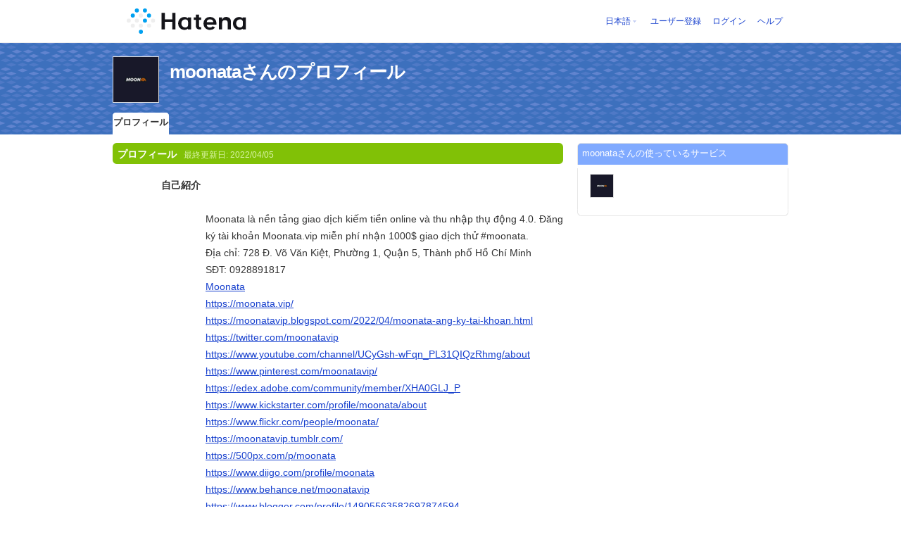

--- FILE ---
content_type: text/html; charset=utf-8
request_url: https://profile.hatena.ne.jp/moonata/
body_size: 4195
content:
<!DOCTYPE html PUBLIC "-//W3C//DTD XHTML 1.0 Strict//EN" "http://www.w3.org/TR/xhtml1/DTD/xhtml1-strict.dtd">
<html xmlns="http://www.w3.org/1999/xhtml" xml:lang="ja" lang="ja" data-theme="myprofile"
    data-ten-notify-dimension-change=""
>
  <head>
    <meta http-equiv="Content-Type" content="text/html; charset=utf-8" />
    <meta http-equiv="Content-Style-Type" content="text/css" />
    <meta http-equiv="Content-Script-Type" content="text/javascript" />
    <meta http-equiv="Content-Security-Policy" content="script-src 'self' 'unsafe-eval' 'unsafe-inline' *.hatena.ne.jp *.st-hatena.com *.hatena.com www.googletagmanager.com www.googletagservices.com *.doubleclick.net *.google.com *.google.co.jp www.google-analytics.com" />
    <link rel="stylesheet" href="//www.hatena.ne.jp/css/simple-header.css?20180207">
    <link rel="stylesheet" href="//www.hatena.com/css/hatena/header.css?20180207"><link rel=stylesheet href="//n.hatena.com/css/profile.css?20180207"><link rel="stylesheet" href="//www.hatena.ne.jp/css/theme/default/default.css?20180207"><link rel="stylesheet" href="//www.hatena.ne.jp/css/emoji.css?20180207">
    <link rel=stylesheet href="//cdn.www.st-hatena.com/css/userconfigauth.css?20180207">
    <link rel=icon href="https://profile.hatena.ne.jp/favicon.ico">
    <style type="text/css">
    div#langselector { font-size:100% !important; }
    </style><link rel=author href="http://www.hatena.ne.jp/moonata/">
    <script type="text/javascript" src="//www.hatena.ne.jp/js/Ten/Ten.js?20180207"></script>
    <script type="text/javascript">
      if (typeof Hatena == 'undefined') Hatena = {};
      if (typeof Hatena.My == 'undefined') Hatena.My = {};Hatena.My.CSSConfig = 'de';
      Hatena.My.BaseURL = 'http://www.hatena.ne.jp/';
      Hatena.My.Author  = 'moonata';
    </script>

    <script type="text/javascript" src="https://www.hatena.ne.jp/js/Ten/Ten/SubWindow.js"></script>
    <script type="text/javascript" src="//www.hatena.com/js/Hatena/My/MyHatenaCSSChanger.js"></script>
    <script type="text/javascript" src="https://www.hatena.ne.jp/js/Hatena/My/XHR.js"></script>
    <script type="text/javascript" src="https://www.hatena.ne.jp/js/Hatena/My/OthersPreference.js"></script>
    <script type="text/javascript" src="https://www.hatena.ne.jp/js/Hatena/My/FollowSubWindow.js"></script>
    <title>moonataさんのプロフィール - はてな</title>

    
    <link rel="openid.server" href="https://www.hatena.ne.jp/openid/server" />
    
  </head>
  <body id="hatena-profile">
<!-- Google Tag Manager -->
<noscript><iframe src="//www.googletagmanager.com/ns.html?id=GTM-WPVF7X"
height="0" width="0" style="display:none;visibility:hidden"></iframe></noscript>
<script>(function(w,d,s,l,i){w[l]=w[l]||[];w[l].push({'gtm.start':
new Date().getTime(),event:'gtm.js'});var f=d.getElementsByTagName(s)[0],
j=d.createElement(s),dl=l!='dataLayer'?'&l='+l:'';j.async=true;j.src=
'//www.googletagmanager.com/gtm.js?id='+i+dl;f.parentNode.insertBefore(j,f);
})(window,document,'script','dataLayer','GTM-WPVF7X');</script>
<!-- End Google Tag Manager --><style media="screen and (min-width: 641px)">
  #header {
    height:60px;
    font-size:75%;
    background:#fff;
    border-bottom: 1px solid #f0f0f0;
  }

  #header .service-logo {
    margin-top:8px;
    margin-bottom:9px;
    height:auto;
  }

  #header .service-logo-container {
    flex-grow: 1;
    margin: 0 20px;
  }

  #header .header-window {
    right:7px;
  }

  #header #header-body {
    height: 100%;
    display: flex;
    align-items: center;
  }

  #header ul.service-menu {
    position: inherit;
  }

  #header #username-window {
    right:46px;
  }

  #header form.header-search {
    display:inline-block;
    margin-left:25px;
  }

  #langselector-button span {
    background:url(//www.hatena.com/css/hatena/dropdown.gif) center right no-repeat;
    padding-left:3px;
    padding-right:12px;
    display:block;
    cursor:pointer;
  }

  div#langselector ul li.selected {
    background:#eee;
    margin:0 3px;
    padding-left:4px;
    padding-right:3px;
    font-weight:bold;
  }
</style>

<div id="header">
  <div id="header-body">
    <a href="http://www.hatena.ne.jp/" class="service-logo-container"><img class="service-logo" src="https://www.hatena.ne.jp/images/wwwridge/Hatena-logomark.svg" alt="はてな" title="はてな"></a><ul class="service-menu"><li id="langselector-button"><span><a href="https://n.hatena.ne.jp/setting/locale?location=http%3A%2F%2Fwww.hatena.ne.jp%2Fmy%2F">日本語</a></span></li><li><a href="https://www.hatena.ne.jp/register?location=https%3A%2F%2Fprofile.hatena.ne.jp%3A443%2Fmoonata%2Fprofile&via=201020">ユーザー登録</a></li><li><a href="https://www.hatena.ne.jp/login?location=https%3A%2F%2Fprofile.hatena.ne.jp%3A443%2Fmoonata%2Fprofile&via=201020">ログイン</a></li><li><a href="https://profile.hatena.ne.jp/help">ヘルプ</a></li></ul></div></div>

<div id="user-header">
      <div id="user-header-body">
        <a href="https://profile.hatena.ne.jp/moonata/?location=https%3A%2F%2Fprofile.hatena.ne.jp%3A443%2Fmoonata%2Fprofile"><img src="https://cdn.profile-image.st-hatena.com/users/moonata/profile.gif?1649146771" alt="moonata" class="userimg" /></a>
        <h1>moonataさんのプロフィール        </h1>


        <ul class="tab-menu">
          <li class="selected"><a href="https://profile.hatena.ne.jp/moonata/profile?location=https%3A%2F%2Fprofile.hatena.ne.jp%3A443%2Fmoonata%2Fprofile">プロフィール</a></li>
        </ul>
      </div>
    </div>

  <div id="hatena-body">
    <div id="body">
      <div id="main">

          <h2 style="margin-top:0;">プロフィール<span class="updatetime">最終更新日:
                <time datetime="2022-04-05">2022/04/05</time></span></h2>

          <div class="section">
            <dl class="profile"><dt class="profile-dt">自己紹介                </dt>
                <dd class="profile-dd">
                    <br>
<br>
<p>Moonata là nền tảng giao dịch kiếm tiền online và thu nhập thụ động 4.0. Đăng ký tài khoản Moonata.vip miễn phí nhận 1000$ giao dịch thử #moonata.</p>
<p>Địa chỉ: 728 Đ. Võ Văn Kiệt, Phường 1, Quận 5, Thành phố Hồ Chí Minh</p>
<p>SĐT: 0928891817</p>
<p><a href="https://moonata.vip/" rel="nofollow">Moonata</a></p>
<p><a href="https://moonata.vip/" rel="nofollow">https://moonata.vip/</a></p>
<p><a href="https://moonatavip.blogspot.com/2022/04/moonata-ang-ky-tai-khoan.html" rel="nofollow">https://moonatavip.blogspot.com/2022/04/moonata-ang-ky-tai-khoan.html</a></p>
<p><a href="https://twitter.com/moonatavip" rel="nofollow">https://twitter.com/moonatavip</a></p>
<p><a href="https://www.youtube.com/channel/UCyGsh-wFqn_PL31QIQzRhmg/about" rel="nofollow">https://www.youtube.com/channel/UCyGsh-wFqn_PL31QIQzRhmg/about</a></p>
<p><a href="https://www.pinterest.com/moonatavip/" rel="nofollow">https://www.pinterest.com/moonatavip/</a></p>
<p><a href="https://edex.adobe.com/community/member/XHA0GLJ_P" rel="nofollow">https://edex.adobe.com/community/member/XHA0GLJ_P</a></p>
<p><a href="https://www.kickstarter.com/profile/moonata/about" rel="nofollow">https://www.kickstarter.com/profile/moonata/about</a></p>
<p><a href="https://www.flickr.com/people/moonata/" rel="nofollow">https://www.flickr.com/people/moonata/</a></p>
<p><a href="https://moonatavip.tumblr.com/" rel="nofollow">https://moonatavip.tumblr.com/</a></p>
<p><a href="https://500px.com/p/moonata" rel="nofollow">https://500px.com/p/moonata</a></p>
<p><a href="https://www.diigo.com/profile/moonata" rel="nofollow">https://www.diigo.com/profile/moonata</a></p>
<p><a href="https://www.behance.net/moonatavip" rel="nofollow">https://www.behance.net/moonatavip</a></p>
<p><a href="https://www.blogger.com/profile/14905563582697874594" rel="nofollow">https://www.blogger.com/profile/14905563582697874594</a></p>
<p><a href="https://vi.gravatar.com/moonatavip" rel="nofollow">https://vi.gravatar.com/moonatavip</a></p>
<p><a href="https://ok.ru/profile/580507520113/statuses/" rel="nofollow">https://ok.ru/profile/580507520113/statuses/</a></p>
<p><a href="" rel="nofollow"></a></p>
<p><a href="https://dribbble.com/moonatavip/about" rel="nofollow">https://dribbble.com/moonatavip/about</a></p>
<p><a href="https://bbs.now.qq.com/home.php?mod=space&uid=1986831" rel="nofollow">https://bbs.now.qq.com/home.php?mod=space&uid=1986831</a></p>
<p><a href="" rel="nofollow"></a></p>
<p><a href="" rel="nofollow"></a></p>
<p><a href="" rel="nofollow"></a></p>
<p><a href="" rel="nofollow"></a></p>
<p><a href="" rel="nofollow"></a></p>
<p><a href="" rel="nofollow"></a></p>
<p><a href="" rel="nofollow"></a></p>
<p><a href="" rel="nofollow"></a></p>
<p><a href="" rel="nofollow"></a></p>
<p><a href="" rel="nofollow"></a></p>
<p><a href="" rel="nofollow"></a></p>
<p><a href="" rel="nofollow"></a></p>
<p><a href="" rel="nofollow"></a></p>
<p><a href="" rel="nofollow"></a></p>
<p><a href="" rel="nofollow"></a></p>
<p><a href="" rel="nofollow"></a></p>
<p><a href="" rel="nofollow"></a></p>
<p><a href="" rel="nofollow"></a></p>
<p><a href="" rel="nofollow"></a></p>
<p><a href="" rel="nofollow"></a></p>
<p><a href="" rel="nofollow"></a></p>
<p><a href="" rel="nofollow"></a></p>
<p><a href="" rel="nofollow"></a></p>
<p><a href="" rel="nofollow"></a></p>
<p><a href="" rel="nofollow"></a></p>
<p><a href="" rel="nofollow"></a></p>
<p><a href="" rel="nofollow"></a></p>
<p><a href="" rel="nofollow"></a></p>
<p><a href="" rel="nofollow"></a></p>
<p><a href="" rel="nofollow"></a></p>
<p><a href="" rel="nofollow"></a></p>
<p><a href="" rel="nofollow"></a></p>
<p><a href="" rel="nofollow"></a></p>
<p><a href="" rel="nofollow"></a></p>
<p><a href="" rel="nofollow"></a></p>
<p><a href="" rel="nofollow"></a></p>
<p><a href="" rel="nofollow"></a></p>
<p><a href="" rel="nofollow"></a></p>
<p><a href="" rel="nofollow"></a></p>
<p><a href="" rel="nofollow"></a></p>
<p><a href="" rel="nofollow"></a></p>
<p><a href="" rel="nofollow"></a></p>
<p><a href="" rel="nofollow"></a></p>
<p><a href="" rel="nofollow"></a></p>
<p><a href="" rel="nofollow"></a></p>
<p><a href="" rel="nofollow"></a></p>
<p><a href="" rel="nofollow"></a></p>
<p><a href="" rel="nofollow"></a></p>
<p><a href="" rel="nofollow"></a></p>
<p><a href="" rel="nofollow"></a></p>
<p><a href="" rel="nofollow"></a></p>
<p><a href="" rel="nofollow"></a></p>
<p><a href="" rel="nofollow"></a></p>
<p><a href="" rel="nofollow"></a></p>
<p><a href="" rel="nofollow"></a></p>
<p><a href="" rel="nofollow"></a></p>
<p><a href="" rel="nofollow"></a></p>
<p><a href="" rel="nofollow"></a></p>
<p><a href="" rel="nofollow"></a></p>
<p><a href="" rel="nofollow"></a></p>
<p><a href="" rel="nofollow"></a></p>
<p><a href="" rel="nofollow"></a></p>
<p><a href="" rel="nofollow"></a></p>
<p><a href="" rel="nofollow"></a></p>
<p><a href="" rel="nofollow"></a></p>
<p><a href="" rel="nofollow"></a></p>
<p><a href="" rel="nofollow"></a></p>
<p><a href="" rel="nofollow"></a></p>
<p><a href="" rel="nofollow"></a></p>
<p><a href="" rel="nofollow"></a></p>
<p><a href="" rel="nofollow"></a></p>
<p><a href="" rel="nofollow"></a></p>
<p><a href="" rel="nofollow"></a></p>
<p><a href="" rel="nofollow"></a></p>
<p><a href="" rel="nofollow"></a></p>
<p><a href="" rel="nofollow"></a></p>
<p><a href="" rel="nofollow"></a></p>
<p><a href="" rel="nofollow"></a></p>
<p><a href="" rel="nofollow"></a></p>
<p><a href="" rel="nofollow"></a></p>
<p><a href="" rel="nofollow"></a></p>
<p><a href="" rel="nofollow"></a></p>
<p><a href="" rel="nofollow"></a></p>
<p><a href="" rel="nofollow"></a></p>
<p><a href="" rel="nofollow"></a></p>
<p><a href="" rel="nofollow"></a></p>
<p><a href="" rel="nofollow"></a></p>
<p><a href="" rel="nofollow"></a></p>
<p><a href="" rel="nofollow"></a></p>
<p><a href="" rel="nofollow"></a></p>
<p><a href="" rel="nofollow"></a></p>
<p><a href="" rel="nofollow"></a></p>
<p><a href="" rel="nofollow"></a></p>
<p><a href="" rel="nofollow"></a></p>
<p><a href="" rel="nofollow"></a></p>
<p><a href="" rel="nofollow"></a></p>
<p><a href="" rel="nofollow"></a></p>
<p><a href="" rel="nofollow"></a></p>
<p><a href="" rel="nofollow"></a></p>
<p><a href="" rel="nofollow"></a></p>
<p><a href="" rel="nofollow"></a></p>
<p><a href="" rel="nofollow"></a></p>
<p><a href="" rel="nofollow"></a></p>
<p><a href="" rel="nofollow"></a></p>
<p><a href="" rel="nofollow"></a></p>
<p><a href="" rel="nofollow"></a></p>
<p><a href="" rel="nofollow"></a></p>
<p><a href="" rel="nofollow"></a></p>
<p><a href="" rel="nofollow"></a></p>
<p><a href="" rel="nofollow"></a></p>
<p><a href="" rel="nofollow"></a></p>
<p><a href="" rel="nofollow"></a></p>
<p><a href="" rel="nofollow"></a></p>
<p><a href="" rel="nofollow"></a></p>
<p><a href="" rel="nofollow"></a></p>
<p><a href="" rel="nofollow"></a></p>
<p><a href="" rel="nofollow"></a></p>
<p><a href="" rel="nofollow"></a></p>
<p><a href="" rel="nofollow"></a></p>
<p><a href="" rel="nofollow"></a></p>
<p><a href="" rel="nofollow"></a></p>
<p><a href="" rel="nofollow"></a></p>
<p><a href="" rel="nofollow"></a></p>
<p><a href="" rel="nofollow"></a></p>
<p><a href="" rel="nofollow"></a></p>
<p><a href="" rel="nofollow"></a></p>
<p><a href="" rel="nofollow"></a></p>
<p><a href="" rel="nofollow"></a></p>
<p><a href="" rel="nofollow"></a></p>
<p><a href="" rel="nofollow"></a></p>
<p><a href="" rel="nofollow"></a></p>
<p><a href="" rel="nofollow"></a></p>
<p><a href="" rel="nofollow"></a></p>
<p><a href="" rel="nofollow"></a></p>
<p><a href="" rel="nofollow"></a></p>
<p><a href="" rel="nofollow"></a></p>
<p><a href="" rel="nofollow"></a></p>
<p><a href="" rel="nofollow"></a></p>
<p><a href="" rel="nofollow"></a></p>
<p><a href="" rel="nofollow"></a></p>
<p><a href="" rel="nofollow"></a></p>
<p><a href="" rel="nofollow"></a></p>
<p><a href="" rel="nofollow"></a></p>
<p><a href="" rel="nofollow"></a></p>
<p><a href="" rel="nofollow"></a></p>
<p><a href="" rel="nofollow"></a></p>
<p><a href="" rel="nofollow"></a></p>
<p><a href="" rel="nofollow"></a></p>
<p><a href="" rel="nofollow"></a></p>
<p><a href="" rel="nofollow"></a></p>
<p><a href="" rel="nofollow"></a></p>
<p><a href="" rel="nofollow"></a></p>
<p><a href="" rel="nofollow"></a></p>
<p><a href="" rel="nofollow"></a></p>
<p><a href="" rel="nofollow"></a></p>
<p><a href="" rel="nofollow"></a></p>
<p><a href="" rel="nofollow"></a></p>
<p><a href="" rel="nofollow"></a></p>
<p><a href="" rel="nofollow"></a></p>
<p><a href="" rel="nofollow"></a></p>
<p><a href="" rel="nofollow"></a></p>
<p><a href="" rel="nofollow"></a></p>
<p><a href="" rel="nofollow"></a></p>
<p><a href="" rel="nofollow"></a></p>
<p><a href="" rel="nofollow"></a></p>
<p><a href="" rel="nofollow"></a></p>
<p><a href="" rel="nofollow"></a></p>
<p><a href="" rel="nofollow"></a></p>
<p><a href="" rel="nofollow"></a></p>
<p><a href="" rel="nofollow"></a></p>
<p><a href="" rel="nofollow"></a></p>
<p><a href="" rel="nofollow"></a></p>
<p><a href="" rel="nofollow"></a></p>
<p><a href="" rel="nofollow"></a></p>
<p><a href="" rel="nofollow"></a></p>
<p><a href="" rel="nofollow"></a></p>
<p><a href="" rel="nofollow"></a></p>
<p><a href="" rel="nofollow"></a></p>
<p><a href="" rel="nofollow"></a></p>
<p><a href="" rel="nofollow"></a></p>
<p><a href="" rel="nofollow"></a></p>
<p><a href="" rel="nofollow"></a></p>
<p><a href="" rel="nofollow"></a></p>
<p><a href="" rel="nofollow"></a></p>
<p><a href="" rel="nofollow"></a></p>
<p><a href="" rel="nofollow"></a></p>
<p><a href="" rel="nofollow"></a></p>
<p><a href="" rel="nofollow"></a></p>
<p><a href="" rel="nofollow"></a></p>
<p><a href="" rel="nofollow"></a></p>
<p><a href="" rel="nofollow"></a></p>
<p><a href="" rel="nofollow"></a></p>
<p><a href="" rel="nofollow"></a></p>
<p><a href="" rel="nofollow"></a></p>
<p><a href="" rel="nofollow"></a></p>
<p><a href="" rel="nofollow"></a></p>
<p><a href="" rel="nofollow"></a></p>
<p><a href="" rel="nofollow"></a></p>
<p><a href="" rel="nofollow"></a></p>
<p><a href="" rel="nofollow"></a></p>
<p><a href="" rel="nofollow"></a></p>
<p><a href="" rel="nofollow"></a></p>
<p><a href="" rel="nofollow"></a></p>
<p><a href="" rel="nofollow"></a></p>
<p><a href="" rel="nofollow"></a></p>
<p><a href="" rel="nofollow"></a></p>
<p><a href="" rel="nofollow"></a></p>
<p><a href="" rel="nofollow"></a></p>
<p><a href="" rel="nofollow"></a></p>
<p><a href="" rel="nofollow"></a></p>
<p><a href="" rel="nofollow"></a></p>
<p><a href="" rel="nofollow"></a></p>
<p><a href="" rel="nofollow"></a></p>
<p><a href="" rel="nofollow"></a></p>
<p><a href="" rel="nofollow"></a></p>
<p><a href="" rel="nofollow"></a></p>
<p><a href="" rel="nofollow"></a></p>
<p><a href="" rel="nofollow"></a></p>
<p><a href="" rel="nofollow"></a></p>
<p><a href="" rel="nofollow"></a></p>
<p><a href="" rel="nofollow"></a></p>
<p><a href="" rel="nofollow"></a></p>
<p><a href="" rel="nofollow"></a></p>
<p><a href="" rel="nofollow"></a></p>
<p><a href="" rel="nofollow"></a></p>
<p><a href="" rel="nofollow"></a></p>
<p><a href="" rel="nofollow"></a></p>
<p><a href="" rel="nofollow"></a></p>
<p><a href="" rel="nofollow"></a></p>
<p><a href="" rel="nofollow"></a></p>
<p><a href="" rel="nofollow"></a></p>
<p><a href="" rel="nofollow"></a></p>
<p><a href="" rel="nofollow"></a></p>
<p><a href="" rel="nofollow"></a></p>
<p><a href="" rel="nofollow"></a></p>
<p><a href="" rel="nofollow"></a></p>
<p><a href="" rel="nofollow"></a></p>
<p><a href="" rel="nofollow"></a></p>
<p><a href="" rel="nofollow"></a></p>
<p><a href="" rel="nofollow"></a></p>
<p><a href="" rel="nofollow"></a></p>
<p><a href="" rel="nofollow"></a></p>
<p><a href="" rel="nofollow"></a></p>
<p><a href="" rel="nofollow"></a></p>
<p><a href="" rel="nofollow"></a></p>
<p><a href="" rel="nofollow"></a></p>
<p><a href="" rel="nofollow"></a></p>
<p><a href="" rel="nofollow"></a></p>
<p><a href="" rel="nofollow"></a></p>
<p><a href="" rel="nofollow"></a></p>
<p><a href="" rel="nofollow"></a></p>
<p><a href="" rel="nofollow"></a></p>
<p><a href="" rel="nofollow"></a></p>
<p><a href="" rel="nofollow"></a></p>
<p><a href="" rel="nofollow"></a></p>
<p><a href="" rel="nofollow"></a></p>
<p><a href="" rel="nofollow"></a></p>
<p><a href="" rel="nofollow"></a></p>
<p><a href="" rel="nofollow"></a></p>
<p><a href="" rel="nofollow"></a></p>
<p><a href="" rel="nofollow"></a></p>
<p><a href="" rel="nofollow"></a></p>
<p><a href="" rel="nofollow"></a></p>
<p><a href="" rel="nofollow"></a></p>
<p><a href="" rel="nofollow"></a></p>
<p><a href="" rel="nofollow"></a></p>
<p><a href="" rel="nofollow"></a></p>
<p><a href="" rel="nofollow"></a></p>
<p><a href="" rel="nofollow"></a></p>
<p><a href="" rel="nofollow"></a></p>
<p><a href="" rel="nofollow"></a></p>
<p><a href="" rel="nofollow"></a></p>
<p><a href="" rel="nofollow"></a></p>
<p><a href="" rel="nofollow"></a></p>
<p><a href="" rel="nofollow"></a></p>
<p><a href="" rel="nofollow"></a></p>
<p><a href="" rel="nofollow"></a></p>
<p><a href="" rel="nofollow"></a></p>
<p><a href="" rel="nofollow"></a></p>
<p><a href="" rel="nofollow"></a></p>
<p><a href="" rel="nofollow"></a></p>
<p><a href="" rel="nofollow"></a></p>
<p><a href="" rel="nofollow"></a></p>
<p><a href="" rel="nofollow"></a></p>
<p><a href="" rel="nofollow"></a></p>
<p><a href="" rel="nofollow"></a></p>
<p><a href="" rel="nofollow"></a></p>
<p><a href="" rel="nofollow"></a></p>
<p><a href="" rel="nofollow"></a></p>
<p><a href="" rel="nofollow"></a></p>
<p><a href="" rel="nofollow"></a></p>
<p><a href="" rel="nofollow"></a></p>
<p><a href="" rel="nofollow"></a></p>
<p><a href="" rel="nofollow"></a></p>
<p><a href="" rel="nofollow"></a></p>
<p><a href="" rel="nofollow"></a></p>
<p><a href="" rel="nofollow"></a></p>
<p><a href="" rel="nofollow"></a></p>
<p><a href="" rel="nofollow"></a></p>
<p><a href="" rel="nofollow"></a></p>
<p><a href="" rel="nofollow"></a></p>
<p><a href="" rel="nofollow"></a></p>
<p><a href="" rel="nofollow"></a></p>
<p><a href="" rel="nofollow"></a></p>
<p><a href="" rel="nofollow"></a></p>
<p><a href="" rel="nofollow"></a></p>
<p><a href="" rel="nofollow"></a></p>
<p><a href="" rel="nofollow"></a></p>
<p><a href="" rel="nofollow"></a></p>
<p><a href="" rel="nofollow"></a></p>
<p><a href="" rel="nofollow"></a></p>
<p><a href="" rel="nofollow"></a></p>
<p><a href="" rel="nofollow"></a></p>
<p><a href="" rel="nofollow"></a></p>
<p><a href="" rel="nofollow"></a></p>
<p><a href="" rel="nofollow"></a></p>
<p><a href="" rel="nofollow"></a></p>
<p><a href="" rel="nofollow"></a></p>
<p><a href="" rel="nofollow"></a></p>
<p><a href="" rel="nofollow"></a></p>
<p><a href="" rel="nofollow"></a></p>
<p><a href="" rel="nofollow"></a></p>
<p><a href="" rel="nofollow"></a></p>
<p><a href="" rel="nofollow"></a></p>
<p><a href="" rel="nofollow"></a></p>
<p><a href="" rel="nofollow"></a></p>
<p><a href="" rel="nofollow"></a></p>
<p><a href="" rel="nofollow"></a></p>
<p><a href="" rel="nofollow"></a></p>
<p><a href="" rel="nofollow"></a></p>
<p><a href="" rel="nofollow"></a></p>
<p><a href="" rel="nofollow"></a></p>
<p><a href="" rel="nofollow"></a></p>
<p><a href="" rel="nofollow"></a></p>
<p><a href="" rel="nofollow"></a></p>
<p><a href="" rel="nofollow"></a></p>
<p><a href="" rel="nofollow"></a></p>
<p><a href="" rel="nofollow"></a></p>
<p><a href="" rel="nofollow"></a></p>
<p><a href="" rel="nofollow"></a></p>
<p><a href="" rel="nofollow"></a></p>
<p><a href="" rel="nofollow"></a></p>
<p><a href="" rel="nofollow"></a></p>
<p><a href="" rel="nofollow"></a></p>
<p><a href="" rel="nofollow"></a></p>
<p><a href="" rel="nofollow"></a></p>
<p><a href="" rel="nofollow"></a></p>
<p><a href="" rel="nofollow"></a></p>
<p><a href="" rel="nofollow"></a></p>
<p><a href="" rel="nofollow"></a></p>
<p><a href="" rel="nofollow"></a></p>
<p><a href="" rel="nofollow"></a></p>
<p><a href="" rel="nofollow"></a></p>
<p><a href="" rel="nofollow"></a></p>
<p><a href="" rel="nofollow"></a></p>
<p><a href="" rel="nofollow"></a></p>
<p><a href="" rel="nofollow"></a></p>
<p><a href="" rel="nofollow"></a></p>
<p><a href="" rel="nofollow"></a></p>
<p><a href="" rel="nofollow"></a></p>
<p><a href="" rel="nofollow"></a></p>
<p><a href="" rel="nofollow"></a></p>
<p><a href="" rel="nofollow"></a></p>
<p><a href="" rel="nofollow"></a></p>
<p><a href="" rel="nofollow"></a></p>
<p><a href="" rel="nofollow"></a></p>
<p><a href="" rel="nofollow"></a></p>
<p><a href="" rel="nofollow"></a></p>
<p><a href="" rel="nofollow"></a></p>
<p><a href="" rel="nofollow"></a></p>
<p><a href="" rel="nofollow"></a></p>
<p><a href="" rel="nofollow"></a></p>
<p><a href="" rel="nofollow"></a></p>
<p><a href="" rel="nofollow"></a></p>
<p><a href="" rel="nofollow"></a></p>
<p><a href="" rel="nofollow"></a></p>
<p><a href="" rel="nofollow"></a></p>
<p><a href="" rel="nofollow"></a></p>
                </dd>
            </dl>

            <table class="profile">
            </table>
          </div>

      </div><div id="sidebar"><div class="hatena-module">
    <div class="hatena-moduletitle">moonataさんの使っているサービス</div>
    <div class="hatena-modulebody">
      <div class="medals">
        <a href="https://profile.hatena.ne.jp/moonata/"><img src="https://cdn.profile-image.st-hatena.com/users/moonata/profile.gif?1649146771" alt="moonata" class="userimg" /></a></div><ul class="hatena-fotolife floatlist"></ul>
    </div>
  </div>
</div>
    </div>
  </div><script src="//www.hatena.com/js/locale-all.js?20180207" type="text/javascript"></script>
    <script src="//www.hatena.com/js/updu/ten-extras.js?20180207" charset=utf-8></script><div id="footer">
        <div id="footmenu"><a href="http://www.hatena.ne.jp/">ホーム</a>
- <a href="http://www.hatena.ne.jp/rule/rule">利用規約</a>
- <a href="http://www.hatena.ne.jp/rule/privacypolicy">プライバシーポリシー</a>
- <a href="//www.hatena.ne.jp/faq/">お問い合わせ</a>- <a href="http://www.hatena.ne.jp/company/tokutei">特定商取引法に基づく表示</a> - <a href="http://www.hatena.ne.jp/company/shikin">資金決済法に基づく表示</a> - <a href="http://developer.hatena.ne.jp/ja/documents/security">セキュリティに関するお問い合わせ</a>
<script type="text/javascript">
  if (typeof Ten == "undefined") {
    document.write('<scr' + 'ipt type="text/javascript" src="//www.hatena.com/js/Ten/Ten.js">' + '</scr' + 'ipt>');
  }
</script>
<script src="//www.hatena.com/js/updu/ten-extras.js" charset=utf-8></script>
<script src="//www.hatena.com/js/updu/locale-all.js" charset=utf-8></script>
<script src="//www.hatena.com/js/header.ja.js" charset="utf-8"></script>
<script src="//www.hatena.com/js/Hatena/LangSelector.js" charset=utf-8></script><div id="langselector" style="display:none;background-color:#ffffff;border:3px solid  #1841CE; padding:1em;text-align:left">
  <div id="langselector-title">表示言語を選択</div>
  <div id="langselector-body">
    <ul>
      <li ><a id="en" href="?locale.lang=en" rel="alternate" hreflang="en">English</a>
      </li>
      <li ><a id="en-gb" href="?locale.lang=en-gb" rel="alternate" hreflang="en-gb">English (UK)</a>
      </li>
      <li ><a id="fr" href="?locale.lang=fr" rel="alternate" hreflang="fr">Français</a>
      </li>
      <li ><a id="es" href="?locale.lang=es" rel="alternate" hreflang="es">Español</a>
      </li>
      <li ><a id="de" href="?locale.lang=de" rel="alternate" hreflang="de">Deutsch</a>
      </li>
      <li ><a id="it" href="?locale.lang=it" rel="alternate" hreflang="it">Italiano</a>
      </li>
      <li  class="selected"><a id="ja" href="?locale.lang=ja" rel="alternate" hreflang="ja">日本語</a>
      </li>
    </ul>
  </div>
</div>
</div>
      </div>
      <script>
        new Ten.Widget.Frame().initDimensionChangeListener();
     </script></body>
</html>
